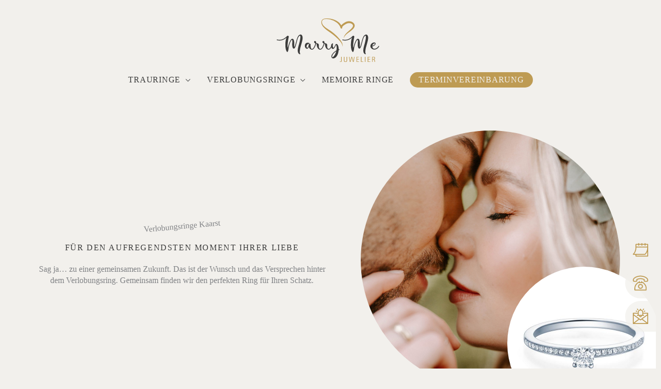

--- FILE ---
content_type: image/svg+xml
request_url: https://www.marryme-trauringe.de/wp-content/plugins/um-calltoaction/assets/img/icon-telefon.svg
body_size: 1041
content:
<?xml version="1.0" encoding="utf-8"?>
<!-- Generator: Adobe Illustrator 25.2.3, SVG Export Plug-In . SVG Version: 6.00 Build 0)  -->
<svg version="1.1" id="Capa_1" xmlns="http://www.w3.org/2000/svg" xmlns:xlink="http://www.w3.org/1999/xlink" x="0px" y="0px"
	 viewBox="0 0 512 512" style="enable-background:new 0 0 512 512;" xml:space="preserve">
<style type="text/css">
	.st0{fill:#BE9B53;}
</style>
<g>
	<g>
		<path class="st0" d="M492.4,104.5c-19.6-27-54-51.4-96.9-68.7C352.9,18.7,303.5,9.2,256.2,9.1C209,9,159.5,18.4,116.9,35.4
			C74,52.6,39.5,76.9,19.8,103.8C0.8,129.7-4.6,157.7,4,184.6c5.6,17.5,21.9,29.2,40.6,29.2l64,0.1c0,0,0,0,0.1,0
			c12.8,0,24.7-5.6,32.9-15.3c8.1-9.6,11.4-22.2,9.2-34.5c-0.1-0.4-0.1-0.7-0.2-1.1l-3.4-13.1c18.6-8.9,60.9-26.1,109.1-25.8
			c48.2,0.2,90.4,17.4,109,26.3l-3.4,13c-0.1,0.4-0.2,0.7-0.2,1.1c-2.3,12.3,1,24.9,9.1,34.6c8.1,9.8,20.1,15.4,32.9,15.4l64,0.1
			c0,0,0,0,0.1,0c18.6,0,34.9-11.7,40.6-29.1C516.7,158.5,511.3,130.5,492.4,104.5z M478.9,176c-1.5,4.7-6.2,8-11.5,8c0,0,0,0,0,0
			l-64-0.1c-3.7,0-7.1-1.6-9.4-4.4c-1.3-1.5-3.2-4.7-2.6-9l6.4-24.2c1.7-6.6-1.1-13.6-7.1-17.1c-2.5-1.4-61.3-35.3-134.5-35.7
			c-0.4,0-0.8,0-1.2,0c-72.7,0-131.1,33.7-133.6,35.2c-5.9,3.4-8.8,10.4-7.1,17l6.2,24.2c0.6,4.4-1.3,7.5-2.6,9.1
			c-2.3,2.8-5.8,4.4-9.4,4.4c0,0,0,0,0,0l-64-0.1c-5.3,0-10-3.3-11.5-8c-5.6-17.5-1.8-35.4,11.3-53.4
			c34.9-47.7,123.7-82.2,211.3-82.2c0.2,0,0.3,0,0.5,0c87.7,0.1,176.7,35,211.5,82.9C480.8,140.5,484.5,158.5,478.9,176z"/>
	</g>
</g>
<g>
	<g>
		<path class="st0" d="M400.6,279.8l-47.7-50.1c-2.9-3-6.9-4.7-11.1-4.7H311v-20.8c0-8.4-6.8-15.3-15.3-15.3
			c-8.4,0-15.3,6.8-15.3,15.3V225h-48.9v-20.8c0-8.4-6.8-15.3-15.3-15.3s-15.3,6.8-15.3,15.3V225h-30.8c-4.2,0-8.2,1.7-11.1,4.7
			l-47.7,50.1c-37.4,39.3-58,90.7-58,145v62.9c0,8.4,6.8,15.3,15.3,15.3h374.6c8.4,0,15.3-6.8,15.3-15.3v-62.9
			C458.6,370.5,438,319.1,400.6,279.8z M84,472.3v-47.6c0-46.3,17.6-90.3,49.6-123.9l43.2-45.3h158.6l43.2,45.3
			c32,33.6,49.6,77.6,49.6,123.9v47.6H84z"/>
	</g>
</g>
<g>
	<g>
		<path class="st0" d="M256,287.1c-44.1,0-80,35.9-80,80c0,44.1,35.9,80,80,80s80-35.9,80-80S300.1,287.1,256,287.1z M256,416.5
			c-27.2,0-49.4-22.2-49.4-49.4c0-27.2,22.2-49.4,49.4-49.4s49.4,22.2,49.4,49.4C305.4,394.3,283.2,416.5,256,416.5z"/>
	</g>
</g>
</svg>
